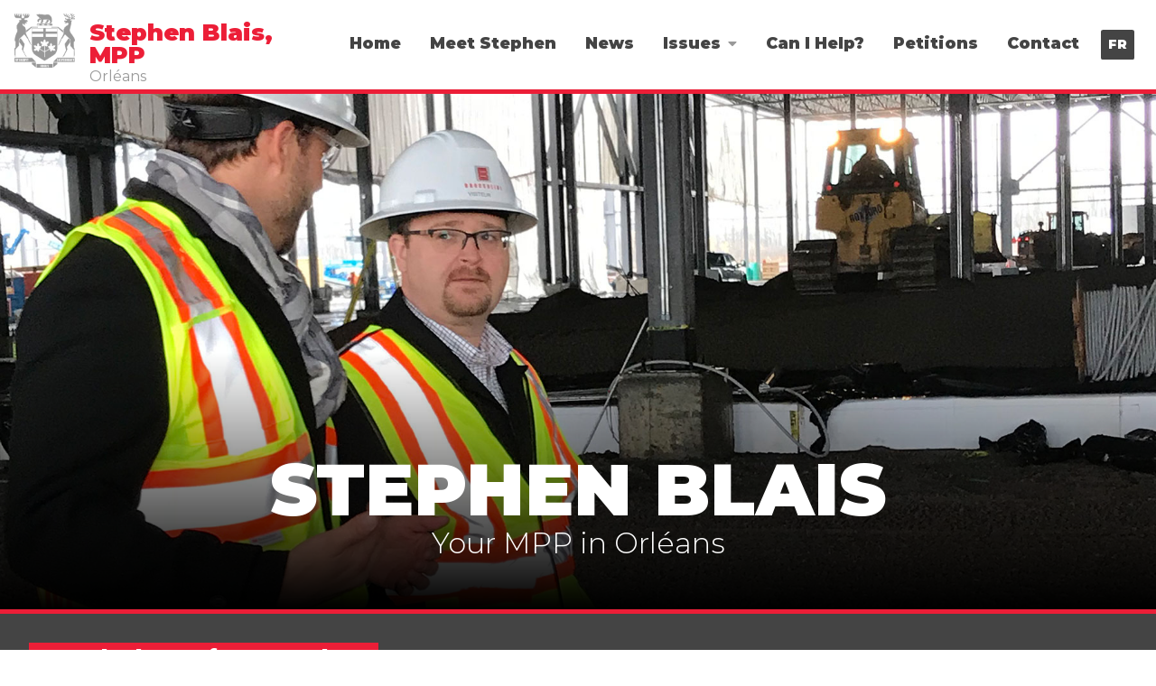

--- FILE ---
content_type: text/html; charset=UTF-8
request_url: https://stephenblais.ca/blais-helps-find-funding-for-new-panthers-schoreboard/
body_size: 12056
content:
<html lang="en-CA"
    xmlns:og="http://opengraphprotocol.org/schema/"
    xmlns:fb="http://www.facebook.com/2008/fbml">

<head>
	<meta charset="UTF-8">
<script type="text/javascript">
/* <![CDATA[ */
 var gform;gform||(document.addEventListener("gform_main_scripts_loaded",function(){gform.scriptsLoaded=!0}),window.addEventListener("DOMContentLoaded",function(){gform.domLoaded=!0}),gform={domLoaded:!1,scriptsLoaded:!1,initializeOnLoaded:function(o){gform.domLoaded&&gform.scriptsLoaded?o():!gform.domLoaded&&gform.scriptsLoaded?window.addEventListener("DOMContentLoaded",o):document.addEventListener("gform_main_scripts_loaded",o)},hooks:{action:{},filter:{}},addAction:function(o,n,r,t){gform.addHook("action",o,n,r,t)},addFilter:function(o,n,r,t){gform.addHook("filter",o,n,r,t)},doAction:function(o){gform.doHook("action",o,arguments)},applyFilters:function(o){return gform.doHook("filter",o,arguments)},removeAction:function(o,n){gform.removeHook("action",o,n)},removeFilter:function(o,n,r){gform.removeHook("filter",o,n,r)},addHook:function(o,n,r,t,i){null==gform.hooks[o][n]&&(gform.hooks[o][n]=[]);var e=gform.hooks[o][n];null==i&&(i=n+"_"+e.length),gform.hooks[o][n].push({tag:i,callable:r,priority:t=null==t?10:t})},doHook:function(n,o,r){var t;if(r=Array.prototype.slice.call(r,1),null!=gform.hooks[n][o]&&((o=gform.hooks[n][o]).sort(function(o,n){return o.priority-n.priority}),o.forEach(function(o){"function"!=typeof(t=o.callable)&&(t=window[t]),"action"==n?t.apply(null,r):r[0]=t.apply(null,r)})),"filter"==n)return r[0]},removeHook:function(o,n,t,i){var r;null!=gform.hooks[o][n]&&(r=(r=gform.hooks[o][n]).filter(function(o,n,r){return!!(null!=i&&i!=o.tag||null!=t&&t!=o.priority)}),gform.hooks[o][n]=r)}}); 
/* ]]> */
</script>

	<meta name="viewport" content="width=device-width, initial-scale=1">
	<link rel="profile" href="https://gmpg.org/xfn/11">

	<!-- Add favicon here -->

	<!-- Google Tag Manager -->
	<script>
		// ONMPP Multisite GTM Container -- DO NOT REMOVE
		(function(w,d,s,l,i){w[l]=w[l]||[];w[l].push({'gtm.start':
		new Date().getTime(),event:'gtm.js'});var f=d.getElementsByTagName(s)[0],
		j=d.createElement(s),dl=l!='dataLayer'?'&l='+l:'';j.async=true;j.src=
		'https://www.googletagmanager.com/gtm.js?id='+i+dl;f.parentNode.insertBefore(j,f);
		})(window,document,'script','dataLayer','GTM-57LLLF3');
					// Custom siteonly additional GTM Container
			(function(w, d, s, l, i) {
				w[l] = w[l] || [];
				w[l].push({
					'gtm.start': new Date().getTime(),
					event: 'gtm.js'
				});
				var f = d.getElementsByTagName(s)[0],
					j = d.createElement(s),
					dl = l != 'dataLayer' ? '&l=' + l : '';
				j.async = true;
				j.src =
					'https://www.googletagmanager.com/gtm.js?id=' + i + dl;
				f.parentNode.insertBefore(j, f);
			})(window, document, 'script', 'dataLayer', 'G-6WGSK57H17');
			</script>
	<!-- End Google Tag Manager -->
		

	<meta name='robots' content='index, follow, max-image-preview:large, max-snippet:-1, max-video-preview:-1' />
	<style>img:is([sizes="auto" i], [sizes^="auto," i]) { contain-intrinsic-size: 3000px 1500px }</style>
	<link rel="alternate" href="https://stephenblais.ca/" hreflang="en" />
<link rel="alternate" href="https://stephenblais.ca/?page_id=191&#038;lang=fr" hreflang="fr" />

	<!-- This site is optimized with the Yoast SEO plugin v25.8 - https://yoast.com/wordpress/plugins/seo/ -->
	<title>Stephen Blais - Stephen Blais, MPP</title>
	<link rel="canonical" href="https://stephenblais.ca/" />
	<meta property="og:locale" content="en_US" />
	<meta property="og:locale:alternate" content="fr_CA" />
	<meta property="og:type" content="website" />
	<meta property="og:title" content="Stephen Blais - Stephen Blais, MPP" />
	<meta property="og:url" content="https://stephenblais.ca/" />
	<meta property="og:site_name" content="Stephen Blais, MPP" />
	<meta property="article:modified_time" content="2022-04-14T17:28:19+00:00" />
	<meta property="og:image" content="https://stephenblais.ca/wp-content/uploads/sites/15/2021/03/webcard_TW.png" />
	<meta property="og:image:width" content="1200" />
	<meta property="og:image:height" content="628" />
	<meta property="og:image:type" content="image/png" />
	<meta name="twitter:card" content="summary_large_image" />
	<script type="application/ld+json" class="yoast-schema-graph">{"@context":"https://schema.org","@graph":[{"@type":"WebPage","@id":"https://stephenblais.ca/","url":"https://stephenblais.ca/","name":"Stephen Blais - Stephen Blais, MPP","isPartOf":{"@id":"https://stephenblais.ca/#website"},"about":{"@id":"https://stephenblais.ca/#organization"},"primaryImageOfPage":{"@id":"https://stephenblais.ca/#primaryimage"},"image":{"@id":"https://stephenblais.ca/#primaryimage"},"thumbnailUrl":"https://stephenblais.ca/wp-content/uploads/sites/15/2021/03/webcard_TW.png","datePublished":"2018-07-10T18:35:03+00:00","dateModified":"2022-04-14T17:28:19+00:00","breadcrumb":{"@id":"https://stephenblais.ca/#breadcrumb"},"inLanguage":"en-CA","potentialAction":[{"@type":"ReadAction","target":["https://stephenblais.ca/"]}]},{"@type":"ImageObject","inLanguage":"en-CA","@id":"https://stephenblais.ca/#primaryimage","url":"https://stephenblais.ca/wp-content/uploads/sites/15/2021/03/webcard_TW.png","contentUrl":"https://stephenblais.ca/wp-content/uploads/sites/15/2021/03/webcard_TW.png","width":1200,"height":628,"caption":"Stephen Blais"},{"@type":"BreadcrumbList","@id":"https://stephenblais.ca/#breadcrumb","itemListElement":[{"@type":"ListItem","position":1,"name":"Home"}]},{"@type":"WebSite","@id":"https://stephenblais.ca/#website","url":"https://stephenblais.ca/","name":"Stephen Blais, MPP","description":"Moving Orléans Forward","publisher":{"@id":"https://stephenblais.ca/#organization"},"potentialAction":[{"@type":"SearchAction","target":{"@type":"EntryPoint","urlTemplate":"https://stephenblais.ca/?s={search_term_string}"},"query-input":{"@type":"PropertyValueSpecification","valueRequired":true,"valueName":"search_term_string"}}],"inLanguage":"en-CA"},{"@type":"Organization","@id":"https://stephenblais.ca/#organization","name":"Stephen Blais, MPP","url":"https://stephenblais.ca/","logo":{"@type":"ImageObject","inLanguage":"en-CA","@id":"https://stephenblais.ca/#/schema/logo/image/","url":"https://stephenblais.ca/wp-content/uploads/sites/15/2021/02/blaislogo_white.png","contentUrl":"https://stephenblais.ca/wp-content/uploads/sites/15/2021/02/blaislogo_white.png","width":723,"height":290,"caption":"Stephen Blais, MPP"},"image":{"@id":"https://stephenblais.ca/#/schema/logo/image/"}}]}</script>
	<!-- / Yoast SEO plugin. -->


<link rel='dns-prefetch' href='//cdnjs.cloudflare.com' />
<link rel='dns-prefetch' href='//use.fontawesome.com' />
<link rel='dns-prefetch' href='//fonts.googleapis.com' />
<link rel="alternate" type="application/rss+xml" title="Stephen Blais, MPP &raquo; Feed" href="https://stephenblais.ca/?feed=rss2" />
<link rel="alternate" type="application/rss+xml" title="Stephen Blais, MPP &raquo; Comments Feed" href="https://stephenblais.ca/?feed=comments-rss2" />

	<meta property="og:title" content="Stephen Blais" />
	<meta property="og:description" content="" />
	<meta property="og:url" content="https://stephenblais.ca/" />
	<meta property="og:site_name" content="Stephen Blais, MPP" />
	<meta property="og:image" content="https://stephenblais.ca/wp-content/uploads/sites/15/2021/03/webcard_TW.png" />
	<meta property="twitter:card" content="summary_large_image" />

<script type="text/javascript">
/* <![CDATA[ */
window._wpemojiSettings = {"baseUrl":"https:\/\/s.w.org\/images\/core\/emoji\/16.0.1\/72x72\/","ext":".png","svgUrl":"https:\/\/s.w.org\/images\/core\/emoji\/16.0.1\/svg\/","svgExt":".svg","source":{"concatemoji":"https:\/\/stephenblais.ca\/wp-includes\/js\/wp-emoji-release.min.js?ver=6.8.3"}};
/*! This file is auto-generated */
!function(s,n){var o,i,e;function c(e){try{var t={supportTests:e,timestamp:(new Date).valueOf()};sessionStorage.setItem(o,JSON.stringify(t))}catch(e){}}function p(e,t,n){e.clearRect(0,0,e.canvas.width,e.canvas.height),e.fillText(t,0,0);var t=new Uint32Array(e.getImageData(0,0,e.canvas.width,e.canvas.height).data),a=(e.clearRect(0,0,e.canvas.width,e.canvas.height),e.fillText(n,0,0),new Uint32Array(e.getImageData(0,0,e.canvas.width,e.canvas.height).data));return t.every(function(e,t){return e===a[t]})}function u(e,t){e.clearRect(0,0,e.canvas.width,e.canvas.height),e.fillText(t,0,0);for(var n=e.getImageData(16,16,1,1),a=0;a<n.data.length;a++)if(0!==n.data[a])return!1;return!0}function f(e,t,n,a){switch(t){case"flag":return n(e,"\ud83c\udff3\ufe0f\u200d\u26a7\ufe0f","\ud83c\udff3\ufe0f\u200b\u26a7\ufe0f")?!1:!n(e,"\ud83c\udde8\ud83c\uddf6","\ud83c\udde8\u200b\ud83c\uddf6")&&!n(e,"\ud83c\udff4\udb40\udc67\udb40\udc62\udb40\udc65\udb40\udc6e\udb40\udc67\udb40\udc7f","\ud83c\udff4\u200b\udb40\udc67\u200b\udb40\udc62\u200b\udb40\udc65\u200b\udb40\udc6e\u200b\udb40\udc67\u200b\udb40\udc7f");case"emoji":return!a(e,"\ud83e\udedf")}return!1}function g(e,t,n,a){var r="undefined"!=typeof WorkerGlobalScope&&self instanceof WorkerGlobalScope?new OffscreenCanvas(300,150):s.createElement("canvas"),o=r.getContext("2d",{willReadFrequently:!0}),i=(o.textBaseline="top",o.font="600 32px Arial",{});return e.forEach(function(e){i[e]=t(o,e,n,a)}),i}function t(e){var t=s.createElement("script");t.src=e,t.defer=!0,s.head.appendChild(t)}"undefined"!=typeof Promise&&(o="wpEmojiSettingsSupports",i=["flag","emoji"],n.supports={everything:!0,everythingExceptFlag:!0},e=new Promise(function(e){s.addEventListener("DOMContentLoaded",e,{once:!0})}),new Promise(function(t){var n=function(){try{var e=JSON.parse(sessionStorage.getItem(o));if("object"==typeof e&&"number"==typeof e.timestamp&&(new Date).valueOf()<e.timestamp+604800&&"object"==typeof e.supportTests)return e.supportTests}catch(e){}return null}();if(!n){if("undefined"!=typeof Worker&&"undefined"!=typeof OffscreenCanvas&&"undefined"!=typeof URL&&URL.createObjectURL&&"undefined"!=typeof Blob)try{var e="postMessage("+g.toString()+"("+[JSON.stringify(i),f.toString(),p.toString(),u.toString()].join(",")+"));",a=new Blob([e],{type:"text/javascript"}),r=new Worker(URL.createObjectURL(a),{name:"wpTestEmojiSupports"});return void(r.onmessage=function(e){c(n=e.data),r.terminate(),t(n)})}catch(e){}c(n=g(i,f,p,u))}t(n)}).then(function(e){for(var t in e)n.supports[t]=e[t],n.supports.everything=n.supports.everything&&n.supports[t],"flag"!==t&&(n.supports.everythingExceptFlag=n.supports.everythingExceptFlag&&n.supports[t]);n.supports.everythingExceptFlag=n.supports.everythingExceptFlag&&!n.supports.flag,n.DOMReady=!1,n.readyCallback=function(){n.DOMReady=!0}}).then(function(){return e}).then(function(){var e;n.supports.everything||(n.readyCallback(),(e=n.source||{}).concatemoji?t(e.concatemoji):e.wpemoji&&e.twemoji&&(t(e.twemoji),t(e.wpemoji)))}))}((window,document),window._wpemojiSettings);
/* ]]> */
</script>
<style id='wp-emoji-styles-inline-css' type='text/css'>

	img.wp-smiley, img.emoji {
		display: inline !important;
		border: none !important;
		box-shadow: none !important;
		height: 1em !important;
		width: 1em !important;
		margin: 0 0.07em !important;
		vertical-align: -0.1em !important;
		background: none !important;
		padding: 0 !important;
	}
</style>
<link rel='stylesheet' id='wp-block-library-css' href='https://stephenblais.ca/wp-includes/css/dist/block-library/style.min.css?ver=6.8.3' type='text/css' media='all' />
<style id='classic-theme-styles-inline-css' type='text/css'>
/*! This file is auto-generated */
.wp-block-button__link{color:#fff;background-color:#32373c;border-radius:9999px;box-shadow:none;text-decoration:none;padding:calc(.667em + 2px) calc(1.333em + 2px);font-size:1.125em}.wp-block-file__button{background:#32373c;color:#fff;text-decoration:none}
</style>
<style id='global-styles-inline-css' type='text/css'>
:root{--wp--preset--aspect-ratio--square: 1;--wp--preset--aspect-ratio--4-3: 4/3;--wp--preset--aspect-ratio--3-4: 3/4;--wp--preset--aspect-ratio--3-2: 3/2;--wp--preset--aspect-ratio--2-3: 2/3;--wp--preset--aspect-ratio--16-9: 16/9;--wp--preset--aspect-ratio--9-16: 9/16;--wp--preset--color--black: #000000;--wp--preset--color--cyan-bluish-gray: #abb8c3;--wp--preset--color--white: #ffffff;--wp--preset--color--pale-pink: #f78da7;--wp--preset--color--vivid-red: #cf2e2e;--wp--preset--color--luminous-vivid-orange: #ff6900;--wp--preset--color--luminous-vivid-amber: #fcb900;--wp--preset--color--light-green-cyan: #7bdcb5;--wp--preset--color--vivid-green-cyan: #00d084;--wp--preset--color--pale-cyan-blue: #8ed1fc;--wp--preset--color--vivid-cyan-blue: #0693e3;--wp--preset--color--vivid-purple: #9b51e0;--wp--preset--color--red: #ec1e37;--wp--preset--color--grey: #444444;--wp--preset--color--lightgrey: #999999;--wp--preset--color--yellow: #fffa73;--wp--preset--gradient--vivid-cyan-blue-to-vivid-purple: linear-gradient(135deg,rgba(6,147,227,1) 0%,rgb(155,81,224) 100%);--wp--preset--gradient--light-green-cyan-to-vivid-green-cyan: linear-gradient(135deg,rgb(122,220,180) 0%,rgb(0,208,130) 100%);--wp--preset--gradient--luminous-vivid-amber-to-luminous-vivid-orange: linear-gradient(135deg,rgba(252,185,0,1) 0%,rgba(255,105,0,1) 100%);--wp--preset--gradient--luminous-vivid-orange-to-vivid-red: linear-gradient(135deg,rgba(255,105,0,1) 0%,rgb(207,46,46) 100%);--wp--preset--gradient--very-light-gray-to-cyan-bluish-gray: linear-gradient(135deg,rgb(238,238,238) 0%,rgb(169,184,195) 100%);--wp--preset--gradient--cool-to-warm-spectrum: linear-gradient(135deg,rgb(74,234,220) 0%,rgb(151,120,209) 20%,rgb(207,42,186) 40%,rgb(238,44,130) 60%,rgb(251,105,98) 80%,rgb(254,248,76) 100%);--wp--preset--gradient--blush-light-purple: linear-gradient(135deg,rgb(255,206,236) 0%,rgb(152,150,240) 100%);--wp--preset--gradient--blush-bordeaux: linear-gradient(135deg,rgb(254,205,165) 0%,rgb(254,45,45) 50%,rgb(107,0,62) 100%);--wp--preset--gradient--luminous-dusk: linear-gradient(135deg,rgb(255,203,112) 0%,rgb(199,81,192) 50%,rgb(65,88,208) 100%);--wp--preset--gradient--pale-ocean: linear-gradient(135deg,rgb(255,245,203) 0%,rgb(182,227,212) 50%,rgb(51,167,181) 100%);--wp--preset--gradient--electric-grass: linear-gradient(135deg,rgb(202,248,128) 0%,rgb(113,206,126) 100%);--wp--preset--gradient--midnight: linear-gradient(135deg,rgb(2,3,129) 0%,rgb(40,116,252) 100%);--wp--preset--font-size--small: 13px;--wp--preset--font-size--medium: 20px;--wp--preset--font-size--large: 36px;--wp--preset--font-size--x-large: 42px;--wp--preset--spacing--20: 0.44rem;--wp--preset--spacing--30: 0.67rem;--wp--preset--spacing--40: 1rem;--wp--preset--spacing--50: 1.5rem;--wp--preset--spacing--60: 2.25rem;--wp--preset--spacing--70: 3.38rem;--wp--preset--spacing--80: 5.06rem;--wp--preset--shadow--natural: 6px 6px 9px rgba(0, 0, 0, 0.2);--wp--preset--shadow--deep: 12px 12px 50px rgba(0, 0, 0, 0.4);--wp--preset--shadow--sharp: 6px 6px 0px rgba(0, 0, 0, 0.2);--wp--preset--shadow--outlined: 6px 6px 0px -3px rgba(255, 255, 255, 1), 6px 6px rgba(0, 0, 0, 1);--wp--preset--shadow--crisp: 6px 6px 0px rgba(0, 0, 0, 1);}:where(.is-layout-flex){gap: 0.5em;}:where(.is-layout-grid){gap: 0.5em;}body .is-layout-flex{display: flex;}.is-layout-flex{flex-wrap: wrap;align-items: center;}.is-layout-flex > :is(*, div){margin: 0;}body .is-layout-grid{display: grid;}.is-layout-grid > :is(*, div){margin: 0;}:where(.wp-block-columns.is-layout-flex){gap: 2em;}:where(.wp-block-columns.is-layout-grid){gap: 2em;}:where(.wp-block-post-template.is-layout-flex){gap: 1.25em;}:where(.wp-block-post-template.is-layout-grid){gap: 1.25em;}.has-black-color{color: var(--wp--preset--color--black) !important;}.has-cyan-bluish-gray-color{color: var(--wp--preset--color--cyan-bluish-gray) !important;}.has-white-color{color: var(--wp--preset--color--white) !important;}.has-pale-pink-color{color: var(--wp--preset--color--pale-pink) !important;}.has-vivid-red-color{color: var(--wp--preset--color--vivid-red) !important;}.has-luminous-vivid-orange-color{color: var(--wp--preset--color--luminous-vivid-orange) !important;}.has-luminous-vivid-amber-color{color: var(--wp--preset--color--luminous-vivid-amber) !important;}.has-light-green-cyan-color{color: var(--wp--preset--color--light-green-cyan) !important;}.has-vivid-green-cyan-color{color: var(--wp--preset--color--vivid-green-cyan) !important;}.has-pale-cyan-blue-color{color: var(--wp--preset--color--pale-cyan-blue) !important;}.has-vivid-cyan-blue-color{color: var(--wp--preset--color--vivid-cyan-blue) !important;}.has-vivid-purple-color{color: var(--wp--preset--color--vivid-purple) !important;}.has-black-background-color{background-color: var(--wp--preset--color--black) !important;}.has-cyan-bluish-gray-background-color{background-color: var(--wp--preset--color--cyan-bluish-gray) !important;}.has-white-background-color{background-color: var(--wp--preset--color--white) !important;}.has-pale-pink-background-color{background-color: var(--wp--preset--color--pale-pink) !important;}.has-vivid-red-background-color{background-color: var(--wp--preset--color--vivid-red) !important;}.has-luminous-vivid-orange-background-color{background-color: var(--wp--preset--color--luminous-vivid-orange) !important;}.has-luminous-vivid-amber-background-color{background-color: var(--wp--preset--color--luminous-vivid-amber) !important;}.has-light-green-cyan-background-color{background-color: var(--wp--preset--color--light-green-cyan) !important;}.has-vivid-green-cyan-background-color{background-color: var(--wp--preset--color--vivid-green-cyan) !important;}.has-pale-cyan-blue-background-color{background-color: var(--wp--preset--color--pale-cyan-blue) !important;}.has-vivid-cyan-blue-background-color{background-color: var(--wp--preset--color--vivid-cyan-blue) !important;}.has-vivid-purple-background-color{background-color: var(--wp--preset--color--vivid-purple) !important;}.has-black-border-color{border-color: var(--wp--preset--color--black) !important;}.has-cyan-bluish-gray-border-color{border-color: var(--wp--preset--color--cyan-bluish-gray) !important;}.has-white-border-color{border-color: var(--wp--preset--color--white) !important;}.has-pale-pink-border-color{border-color: var(--wp--preset--color--pale-pink) !important;}.has-vivid-red-border-color{border-color: var(--wp--preset--color--vivid-red) !important;}.has-luminous-vivid-orange-border-color{border-color: var(--wp--preset--color--luminous-vivid-orange) !important;}.has-luminous-vivid-amber-border-color{border-color: var(--wp--preset--color--luminous-vivid-amber) !important;}.has-light-green-cyan-border-color{border-color: var(--wp--preset--color--light-green-cyan) !important;}.has-vivid-green-cyan-border-color{border-color: var(--wp--preset--color--vivid-green-cyan) !important;}.has-pale-cyan-blue-border-color{border-color: var(--wp--preset--color--pale-cyan-blue) !important;}.has-vivid-cyan-blue-border-color{border-color: var(--wp--preset--color--vivid-cyan-blue) !important;}.has-vivid-purple-border-color{border-color: var(--wp--preset--color--vivid-purple) !important;}.has-vivid-cyan-blue-to-vivid-purple-gradient-background{background: var(--wp--preset--gradient--vivid-cyan-blue-to-vivid-purple) !important;}.has-light-green-cyan-to-vivid-green-cyan-gradient-background{background: var(--wp--preset--gradient--light-green-cyan-to-vivid-green-cyan) !important;}.has-luminous-vivid-amber-to-luminous-vivid-orange-gradient-background{background: var(--wp--preset--gradient--luminous-vivid-amber-to-luminous-vivid-orange) !important;}.has-luminous-vivid-orange-to-vivid-red-gradient-background{background: var(--wp--preset--gradient--luminous-vivid-orange-to-vivid-red) !important;}.has-very-light-gray-to-cyan-bluish-gray-gradient-background{background: var(--wp--preset--gradient--very-light-gray-to-cyan-bluish-gray) !important;}.has-cool-to-warm-spectrum-gradient-background{background: var(--wp--preset--gradient--cool-to-warm-spectrum) !important;}.has-blush-light-purple-gradient-background{background: var(--wp--preset--gradient--blush-light-purple) !important;}.has-blush-bordeaux-gradient-background{background: var(--wp--preset--gradient--blush-bordeaux) !important;}.has-luminous-dusk-gradient-background{background: var(--wp--preset--gradient--luminous-dusk) !important;}.has-pale-ocean-gradient-background{background: var(--wp--preset--gradient--pale-ocean) !important;}.has-electric-grass-gradient-background{background: var(--wp--preset--gradient--electric-grass) !important;}.has-midnight-gradient-background{background: var(--wp--preset--gradient--midnight) !important;}.has-small-font-size{font-size: var(--wp--preset--font-size--small) !important;}.has-medium-font-size{font-size: var(--wp--preset--font-size--medium) !important;}.has-large-font-size{font-size: var(--wp--preset--font-size--large) !important;}.has-x-large-font-size{font-size: var(--wp--preset--font-size--x-large) !important;}
:where(.wp-block-post-template.is-layout-flex){gap: 1.25em;}:where(.wp-block-post-template.is-layout-grid){gap: 1.25em;}
:where(.wp-block-columns.is-layout-flex){gap: 2em;}:where(.wp-block-columns.is-layout-grid){gap: 2em;}
:root :where(.wp-block-pullquote){font-size: 1.5em;line-height: 1.6;}
</style>
<link rel='stylesheet' id='onlibmpp-style-css' href='https://stephenblais.ca/wp-content/themes/ontario_liberal_mpps/style.css?ver=6.8.3' type='text/css' media='all' />
<link rel='stylesheet' id='foundation-css-css' href='https://stephenblais.ca/wp-content/themes/ontario_liberal_mpps/css/foundation.css?ver=6.8.3' type='text/css' media='all' />
<link rel='stylesheet' id='slick-css' href='https://stephenblais.ca/wp-content/themes/ontario_liberal_mpps/css/slick.css?ver=6.8.3' type='text/css' media='all' />
<link rel='stylesheet' id='slick-theme-css' href='https://stephenblais.ca/wp-content/themes/ontario_liberal_mpps/css/slick-theme.css?ver=6.8.3' type='text/css' media='all' />
<link rel='stylesheet' id='ds_one-customization-css' href='https://stephenblais.ca/wp-content/themes/ontario_liberal_mpps/css/customization.css?ver=1638373047' type='text/css' media='all' />
<link rel='stylesheet' id='fontawesome_free-css' href='//use.fontawesome.com/releases/v5.5.0/css/all.css?ver=6.8.3' type='text/css' media='all' />
<link rel='stylesheet' id='google-fonts-css' href='//fonts.googleapis.com/css?family=Montserrat%3A300%2C400%2C900%7COpen+Sans%3A400%2C400i%2C700&#038;display=swap&#038;ver=6.8.3' type='text/css' media='all' />
<script type="text/javascript" src="https://stephenblais.ca/wp-includes/js/jquery/jquery.min.js?ver=3.7.1" id="jquery-core-js"></script>
<script type="text/javascript" src="https://stephenblais.ca/wp-includes/js/jquery/jquery-migrate.min.js?ver=3.4.1" id="jquery-migrate-js"></script>
<script type="text/javascript" src="https://cdnjs.cloudflare.com/ajax/libs/motion-ui/1.1.1/motion-ui.min.css?ver=6.8.3" id="motion-ui-js"></script>
<link rel="https://api.w.org/" href="https://stephenblais.ca/index.php?rest_route=/" /><link rel="alternate" title="JSON" type="application/json" href="https://stephenblais.ca/index.php?rest_route=/wp/v2/pages/310" /><link rel="EditURI" type="application/rsd+xml" title="RSD" href="https://stephenblais.ca/xmlrpc.php?rsd" />
<meta name="generator" content="WordPress 6.8.3" />
<link rel='shortlink' href='https://stephenblais.ca/' />
<link rel="alternate" title="oEmbed (JSON)" type="application/json+oembed" href="https://stephenblais.ca/index.php?rest_route=%2Foembed%2F1.0%2Fembed&#038;url=https%3A%2F%2Fstephenblais.ca%2F" />
<link rel="alternate" title="oEmbed (XML)" type="text/xml+oembed" href="https://stephenblais.ca/index.php?rest_route=%2Foembed%2F1.0%2Fembed&#038;url=https%3A%2F%2Fstephenblais.ca%2F&#038;format=xml" />
</head>

<body class="home wp-singular page-template-default page page-id-310 wp-custom-logo wp-theme-ontario_liberal_mpps no-sidebar">

			<!-- Google Tag Manager (noscript) -->
		<noscript><iframe src="https://www.googletagmanager.com/ns.html?id=GTM-57LLLF3"
		height="0" width="0" style="display:none;visibility:hidden"></iframe></noscript>
		<noscript><iframe src="https://www.googletagmanager.com/ns.html?id=G-6WGSK57H17"
		height="0" width="0" style="display:none;visibility:hidden"></iframe></noscript>
		<!-- End Google Tag Manager (noscript) -->
	
	
	<div id="page" class="site">
		<a class="skip-link screen-reader-text" href="#content">Skip to content</a>

		<header id="masthead" class="site-header">
			<div class="grid-x grid-padding-y">
				<div class="cell shrink coatofarms">
					<a href="/">
						<img src="https://stephenblais.ca/wp-content/themes/ontario_liberal_mpps/images/coat-of-arms-ontario.png" alt="Ontario Coat of Arms">
					</a>
				</div>
				<div class="cell auto header-text">
					<a href="/">
						<h1>Stephen Blais, MPP<span>Orléans</span></h1>
					</a>
				</div>
				<div class="cell shrink header-nav">
					<nav id="site-navigation" class="topline-navigation">
						<ul id="menu-menu-english" class="menu"><li id="menu-item-7293" class="menu-item menu-item-type-post_type menu-item-object-page menu-item-home current-menu-item page_item page-item-310 current_page_item menu-item-7293"><a href="https://stephenblais.ca/" aria-current="page">Home</a></li>
<li id="menu-item-7289" class="menu-item menu-item-type-post_type menu-item-object-page menu-item-7289"><a href="https://stephenblais.ca/?page_id=105">Meet Stephen</a></li>
<li id="menu-item-7294" class="menu-item menu-item-type-post_type menu-item-object-page menu-item-7294"><a href="https://stephenblais.ca/?page_id=84">News</a></li>
<li id="menu-item-7286" class="menu-item menu-item-type-post_type menu-item-object-page menu-item-has-children menu-item-7286"><a href="https://stephenblais.ca/?page_id=7053">Issues</a>
<ul class="sub-menu">
	<li id="menu-item-7287" class="menu-item menu-item-type-post_type menu-item-object-page menu-item-7287"><a href="https://stephenblais.ca/?page_id=7047">Family Doctors</a></li>
	<li id="menu-item-7288" class="menu-item menu-item-type-post_type menu-item-object-page menu-item-7288"><a href="https://stephenblais.ca/?page_id=7038">New Schools for Orléans</a></li>
</ul>
</li>
<li id="menu-item-7290" class="menu-item menu-item-type-post_type menu-item-object-page menu-item-7290"><a href="https://stephenblais.ca/?page_id=159">Can I Help?</a></li>
<li id="menu-item-7291" class="menu-item menu-item-type-post_type menu-item-object-page menu-item-7291"><a href="https://stephenblais.ca/?page_id=149">Petitions</a></li>
<li id="menu-item-7292" class="menu-item menu-item-type-post_type menu-item-object-page menu-item-7292"><a href="https://stephenblais.ca/?page_id=86">Contact</a></li>
</ul>							<li class="lang-item lang-item-6 lang-item-fr lang-item-first"><a  lang="fr-CA" hreflang="fr-CA" href="https://stephenblais.ca/?page_id=191&#038;lang=fr">FR</a></li>
						<a href="#0" class="mobile-icon"><span class="menu-text">Menu</span></a>
					</nav>
				</div>
			</div>
		</header><!-- #masthead -->

		<nav id="dropdown-navigation" class="full-navigation">
			<div class="grid-container">
				<div class="grid-x grid-margin-x grid-padding-y">
					<div class="cell">
						<ul id="menu-menu-english-1" class="menu"><li class="menu-item menu-item-type-post_type menu-item-object-page menu-item-home current-menu-item page_item page-item-310 current_page_item menu-item-7293"><a href="https://stephenblais.ca/" aria-current="page">Home</a></li>
<li class="menu-item menu-item-type-post_type menu-item-object-page menu-item-7289"><a href="https://stephenblais.ca/?page_id=105">Meet Stephen</a></li>
<li class="menu-item menu-item-type-post_type menu-item-object-page menu-item-7294"><a href="https://stephenblais.ca/?page_id=84">News</a></li>
<li class="menu-item menu-item-type-post_type menu-item-object-page menu-item-has-children menu-item-7286"><a href="https://stephenblais.ca/?page_id=7053">Issues</a>
<ul class="sub-menu">
	<li class="menu-item menu-item-type-post_type menu-item-object-page menu-item-7287"><a href="https://stephenblais.ca/?page_id=7047">Family Doctors</a></li>
	<li class="menu-item menu-item-type-post_type menu-item-object-page menu-item-7288"><a href="https://stephenblais.ca/?page_id=7038">New Schools for Orléans</a></li>
</ul>
</li>
<li class="menu-item menu-item-type-post_type menu-item-object-page menu-item-7290"><a href="https://stephenblais.ca/?page_id=159">Can I Help?</a></li>
<li class="menu-item menu-item-type-post_type menu-item-object-page menu-item-7291"><a href="https://stephenblais.ca/?page_id=149">Petitions</a></li>
<li class="menu-item menu-item-type-post_type menu-item-object-page menu-item-7292"><a href="https://stephenblais.ca/?page_id=86">Contact</a></li>
</ul>							<li class="lang-item lang-item-6 lang-item-fr lang-item-first"><a  lang="fr-CA" hreflang="fr-CA" href="https://stephenblais.ca/?page_id=191&#038;lang=fr">FR</a></li>
					</div>
					<div class="cell text-center">
						
<ul class="social">
      </ul>
					</div>
				</div>
			</div>
		</nav>

				<div id="content" class="site-content fade-in delay-200">


	<div id="primary" class="front-page">
		<main id="main" class="site-main">

			<section id="hero" style="background-image: linear-gradient(to top, rgba(0,0,0,1) 0%, rgba(0,0,0,0) 50%), url(https://stephenblais.ca/wp-content/uploads/sites/15/2020/03/amazontour.jpg)">
				<div class="grid-container">
					<div class="grid-x">
						<div class="cell">
							<div class="social-icons">
							</div>
							<div class="title">
								<h1>Stephen Blais <span>Your MPP in Orléans</h1>
							</div>
						</div>
					</div>
				</div>
			</section>

			<section id="lead-capture">
				<div class="grid-container">
					<div class="grid-x">
						<div class="cell dark">
							<h2 class="accent">Get the latest from Stephen</h2>
							<script type="text/javascript"></script>
                <div class='gf_browser_chrome gform_wrapper gform_legacy_markup_wrapper' id='gform_wrapper_3' ><div id='gf_3' class='gform_anchor' tabindex='-1'></div><form method='post' enctype='multipart/form-data' target='gform_ajax_frame_3' id='gform_3'  action='/blais-helps-find-funding-for-new-panthers-schoreboard/#gf_3' >
                        <div class='gform_body gform-body'><ul id='gform_fields_3' class='gform_fields top_label form_sublabel_below description_below'><li id="field_3_1" class="gfield name field_sublabel_hidden_label field_description_below gfield_visibility_visible" ><label class='gfield_label gfield_label_before_complex'  >Name</label><div class='ginput_complex ginput_container no_prefix has_first_name no_middle_name has_last_name no_suffix gf_name_has_2 ginput_container_name' id='input_3_1'>
                            
                            <span id='input_3_1_3_container' class='name_first' >
                                                    <input type='text' name='input_1.3' id='input_3_1_3' value='' tabindex='2'  aria-required='false'   placeholder='First'  />
                                                    <label for='input_3_1_3' class='hidden_sub_label screen-reader-text'>First</label>
                                                </span>
                            
                            <span id='input_3_1_6_container' class='name_last' >
                                                    <input type='text' name='input_1.6' id='input_3_1_6' value='' tabindex='4'  aria-required='false'   placeholder='Last'  />
                                                    <label for='input_3_1_6' class='hidden_sub_label screen-reader-text'>Last</label>
                                                </span>
                            
                        </div></li><li id="field_3_2" class="gfield half-left email field_sublabel_below field_description_below gfield_visibility_visible" ><label class='gfield_label' for='input_3_2' >Email</label><div class='ginput_container ginput_container_email'>
                            <input name='input_2' id='input_3_2' type='text' value='' class='medium' tabindex='6'    aria-invalid="false"  />
                        </div></li><li id="field_3_3" class="gfield half-right pcode field_sublabel_below field_description_below gfield_visibility_visible" ><label class='gfield_label' for='input_3_3' >Postal Code</label><div class='ginput_container ginput_container_text'><input name='input_3' id='input_3_3' type='text' value='' class='medium'   tabindex='7'   aria-invalid="false"   /> </div></li><li id="field_3_5" class="gfield gform_hidden field_sublabel_below field_description_below gfield_visibility_visible" ><div class='ginput_container ginput_container_text'><input name='input_5' id='input_3_5' type='hidden' class='gform_hidden'  aria-invalid="false" value='310 - Stephen Blais' /></div></li></ul></div>
        <div class='gform_footer top_label'> <button type='submit' id='gform_submit_button_3' class='gform_button button' value='Add your name' tabindex='8' onclick='if(window["gf_submitting_3"]){return false;}  window["gf_submitting_3"]=true;  ' onkeypress='if( event.keyCode == 13 ){ if(window["gf_submitting_3"]){return false;} window["gf_submitting_3"]=true;  jQuery("#gform_3").trigger("submit",[true]); }' >Add your name</button> <input type='hidden' name='gform_ajax' value='form_id=3&amp;title=&amp;description=&amp;tabindex=1' />
            <input type='hidden' class='gform_hidden' name='is_submit_3' value='1' />
            <input type='hidden' class='gform_hidden' name='gform_submit' value='3' />
            
            <input type='hidden' class='gform_hidden' name='gform_unique_id' value='' />
            <input type='hidden' class='gform_hidden' name='state_3' value='WyJbXSIsIjFlYTQyNGZkODA1NTNkZDM2MDdjNmUyYmJlMjhkYjJhIl0=' />
            <input type='hidden' class='gform_hidden' name='gform_target_page_number_3' id='gform_target_page_number_3' value='0' />
            <input type='hidden' class='gform_hidden' name='gform_source_page_number_3' id='gform_source_page_number_3' value='1' />
            <input type='hidden' name='gform_field_values' value='' />
            
        </div>
                        </form>
                        </div>
                <iframe style='display:none;width:0px;height:0px;' src='about:blank' name='gform_ajax_frame_3' id='gform_ajax_frame_3' title='This iframe contains the logic required to handle Ajax powered Gravity Forms.'></iframe>
                <script type="text/javascript">
/* <![CDATA[ */
 gform.initializeOnLoaded( function() {gformInitSpinner( 3, 'https://stephenblais.ca/wp-content/plugins/gravityforms/images/spinner.svg' );jQuery('#gform_ajax_frame_3').on('load',function(){var contents = jQuery(this).contents().find('*').html();var is_postback = contents.indexOf('GF_AJAX_POSTBACK') >= 0;if(!is_postback){return;}var form_content = jQuery(this).contents().find('#gform_wrapper_3');var is_confirmation = jQuery(this).contents().find('#gform_confirmation_wrapper_3').length > 0;var is_redirect = contents.indexOf('gformRedirect(){') >= 0;var is_form = form_content.length > 0 && ! is_redirect && ! is_confirmation;var mt = parseInt(jQuery('html').css('margin-top'), 10) + parseInt(jQuery('body').css('margin-top'), 10) + 100;if(is_form){jQuery('#gform_wrapper_3').html(form_content.html());if(form_content.hasClass('gform_validation_error')){jQuery('#gform_wrapper_3').addClass('gform_validation_error');} else {jQuery('#gform_wrapper_3').removeClass('gform_validation_error');}setTimeout( function() { /* delay the scroll by 50 milliseconds to fix a bug in chrome */ jQuery(document).scrollTop(jQuery('#gform_wrapper_3').offset().top - mt); }, 50 );if(window['gformInitDatepicker']) {gformInitDatepicker();}if(window['gformInitPriceFields']) {gformInitPriceFields();}var current_page = jQuery('#gform_source_page_number_3').val();gformInitSpinner( 3, 'https://stephenblais.ca/wp-content/plugins/gravityforms/images/spinner.svg' );jQuery(document).trigger('gform_page_loaded', [3, current_page]);window['gf_submitting_3'] = false;}else if(!is_redirect){var confirmation_content = jQuery(this).contents().find('.GF_AJAX_POSTBACK').html();if(!confirmation_content){confirmation_content = contents;}setTimeout(function(){jQuery('#gform_wrapper_3').replaceWith(confirmation_content);jQuery(document).scrollTop(jQuery('#gf_3').offset().top - mt);jQuery(document).trigger('gform_confirmation_loaded', [3]);window['gf_submitting_3'] = false;wp.a11y.speak(jQuery('#gform_confirmation_message_3').text());}, 50);}else{jQuery('#gform_3').append(contents);if(window['gformRedirect']) {gformRedirect();}}jQuery(document).trigger('gform_post_render', [3, current_page]);} );} ); 
/* ]]> */
</script>
							<script>
								var newText = "Sign up";
								jQuery("button.gform_button").text(newText);
								jQuery("button.gform_button").prop('value', newText);
							</script>
						</div>
					</div>
				</div>
			</section>

			<div class="grid-container">
				<div class="grid-x grid-padding-x">
					<div class="large-8 cell">
						<section id="news">
							<h2>Latest News</h2>
																						<div class="single-item">
									<h3 class="entry-title">ORDER A SPECIAL LAWN SIGN TO CELEBRATE CANADA DAY 🇨🇦</h3>
									<div class="entry-content">
																				<ul class="tags">
											<li class="entry-date">June 4, 2025</li>
																							<li class="local">Community Update</li>
																					</ul>
										<p>Our office will be distributing special Canada Day lawn signs to celebrate our Nation&#8217;s birthday. Please complete&nbsp;this form&nbsp;to request your <a class="read-more" href="https://stephenblais.ca/?p=6334">[ Read more ]</a></p>
									</div>
								</div>
															<div class="single-item">
									<h3 class="entry-title">Maple MAGA beware</h3>
									<div class="entry-content">
																				<ul class="tags">
											<li class="entry-date">March 24, 2025</li>
																							<li class="local">Community Update</li>
																					</ul>
										<p>Maple MAGA (Canadians supporting Trump over Canada) is wrong about having a dialogue with the “madman” occupying the Oval Office <a class="read-more" href="https://stephenblais.ca/?p=7231">[ Read more ]</a></p>
									</div>
								</div>
															<div class="single-item">
									<h3 class="entry-title">11th Annual Ladies Tea |  le 11e thé annuel pour les dames</h3>
									<div class="entry-content">
																				<ul class="tags">
											<li class="entry-date">June 12, 2024</li>
																							<li class="local">Community Update</li>
																					</ul>
										<p>Join us for MPP Stephen Blais&#8217; 11th Annual Ladies Tea on Saturday July 13th at 12:00pm at Queenswood Heights Community Centre. Please <a class="read-more" href="https://stephenblais.ca/?p=7023">[ Read more ]</a></p>
									</div>
								</div>
															<div class="single-item">
									<h3 class="entry-title">Deal for Ottawa isn’t as generous as touted</h3>
									<div class="entry-content">
																				<ul class="tags">
											<li class="entry-date">April 6, 2024</li>
																							<li class="local">Community Update</li>
																					</ul>
										<p>On a per capita basis, the City of Toronto is getting much more support from the Premier than we are. <a class="read-more" href="https://stephenblais.ca/?p=7029">[ Read more ]</a></p>
									</div>
								</div>
																					<a class="button news" href="https://stephenblais.ca/?page_id=84">All news stories</a>
						</section>
						<section id="home-content">
															<div class="entry-content"></div>
													</section>
					</div>
					<div class="large-4 cell">
						<section id="contact">
							
  <div class="contact-info">
    <h2>Contact Stephen</h2>
    <p class="email"><a href="/cdn-cgi/l/email-protection#7c0f1e101d150f52110c0c521f133c10151e190e1d105213101d52130e1b"><span class="__cf_email__" data-cfemail="097a6b6568607a27647979276a664965606b6c7b68652766656827667b6e">[email&#160;protected]</span></a></p>
    
<ul class="social">
      </ul>

    <h3 class="section-title">Constituency Office</h3>
    <p class="address">4473 Innes Road<br />Suite 204<br />Orléans (ON) K4A 1A7</p>
    <p class="phone">(613) 834-8679</p>

    <h3 class="section-title">Queen's Park</h3>
    <p class="address">Main Legislative Building<br />Queen's Park<br />Toronto (ON) M7A 1A4</p>
    <p class="phone">(613) 834-8679</p>
  </div>

															<a class="button" href="/contact" style="margin-top: 2rem; width: 100%; text-align: center; ">Send a message</a>
													</section>
					</div>
				</div>
			</div>
		</main><!-- #main -->
	</div><!-- #primary -->



</div><!-- #content -->

<footer id="colophon" class="site-footer">
	<section id="contact-options">
		<div class="grid-container">
    <div class="grid-x grid-margin-x grid-margin-y">
        <div class="cell large-3 medium-6 message">
            <a class="" href="/contact?reason=message">
                <h4 class="entry-title">Send Stephen a message</h4>
            </a>
        </div>
        <div class="cell large-3 medium-6 event">
            <a class="" href="/contact?reason=event">
                <h4 class="entry-title">Invite Stephen to an event</h4>
            </a>
        </div>
        <div class="cell large-3 medium-6 meeting">
            <a class="" href="/contact?reason=meeting">
                <h4 class="entry-title">Request a meeting</h4>
            </a>
        </div>
        <div class="cell large-3 medium-6 certificate">
            <a class="" href="/contact?reason=certificate">
                <h4 class="entry-title">Request a certificate</h4>
            </a>
        </div>
    </div>
</div>	</section>
	<div class="grid-container site-info">
		<div class="grid-x grid-margin-x">

			<div class="cell large-6">

				
				<h1>Stephen Blais</h1>
				<p class="lead">Your MPP in Orléans</p>
				
<ul class="social">
      </ul>

				
			</div><!-- .cell -->
			<div class="cell large-6 large-text-right">
				<ul id="menu-menu-english-2" class="menu"><li class="menu-item menu-item-type-post_type menu-item-object-page menu-item-home current-menu-item page_item page-item-310 current_page_item menu-item-7293"><a href="https://stephenblais.ca/" aria-current="page">Home</a></li>
<li class="menu-item menu-item-type-post_type menu-item-object-page menu-item-7289"><a href="https://stephenblais.ca/?page_id=105">Meet Stephen</a></li>
<li class="menu-item menu-item-type-post_type menu-item-object-page menu-item-7294"><a href="https://stephenblais.ca/?page_id=84">News</a></li>
<li class="menu-item menu-item-type-post_type menu-item-object-page menu-item-has-children menu-item-7286"><a href="https://stephenblais.ca/?page_id=7053">Issues</a>
<ul class="sub-menu">
	<li class="menu-item menu-item-type-post_type menu-item-object-page menu-item-7287"><a href="https://stephenblais.ca/?page_id=7047">Family Doctors</a></li>
	<li class="menu-item menu-item-type-post_type menu-item-object-page menu-item-7288"><a href="https://stephenblais.ca/?page_id=7038">New Schools for Orléans</a></li>
</ul>
</li>
<li class="menu-item menu-item-type-post_type menu-item-object-page menu-item-7290"><a href="https://stephenblais.ca/?page_id=159">Can I Help?</a></li>
<li class="menu-item menu-item-type-post_type menu-item-object-page menu-item-7291"><a href="https://stephenblais.ca/?page_id=149">Petitions</a></li>
<li class="menu-item menu-item-type-post_type menu-item-object-page menu-item-7292"><a href="https://stephenblais.ca/?page_id=86">Contact</a></li>
</ul>			</div>
		</div><!-- .grid -->
	</div><!-- .grid-container -->

	<div class="copyright">
		<div class="grid grid-padding-x grid-padding-y">
			<div class="cell large-12 text-center">

				<p>Copyright &copy; 2026 Stephen Blais, MPP. All Rights Reserved.
			</div><!-- .cell -->
		</div><!-- .grid -->
	</div><!-- .copyright -->

</footer><!-- #colophon -->

</div><!-- #page -->

<script data-cfasync="false" src="/cdn-cgi/scripts/5c5dd728/cloudflare-static/email-decode.min.js"></script><script type="text/javascript" src="https://stephenblais.ca/wp-content/themes/ontario_liberal_mpps/js/navigation.js?ver=20151215" id="navigation-js"></script>
<script type="text/javascript" src="https://stephenblais.ca/wp-content/themes/ontario_liberal_mpps/js/vendor/foundation.min.js" id="foundation-js-js"></script>
<script type="text/javascript" src="https://stephenblais.ca/wp-content/themes/ontario_liberal_mpps/js/skip-link-focus-fix.js?ver=20151215" id="skip-link-focus-fix-js"></script>
<script type="text/javascript" src="https://stephenblais.ca/wp-content/themes/ontario_liberal_mpps/js/slick.min.js" id="slick-js"></script>
<script type="text/javascript" src="https://stephenblais.ca/wp-content/themes/ontario_liberal_mpps/js/custom-scripts.js?ver=20190404" id="custom-scripts-js"></script>
<script type="text/javascript" src="https://stephenblais.ca/wp-content/themes/ontario_liberal_mpps/js/individual_scripts/form-scripts.js?ver=20190404" id="form-scripts-js"></script>
<script type="text/javascript" src="https://stephenblais.ca/wp-includes/js/dist/dom-ready.min.js?ver=f77871ff7694fffea381" id="wp-dom-ready-js"></script>
<script type="text/javascript" src="https://stephenblais.ca/wp-includes/js/dist/hooks.min.js?ver=4d63a3d491d11ffd8ac6" id="wp-hooks-js"></script>
<script type="text/javascript" src="https://stephenblais.ca/wp-includes/js/dist/i18n.min.js?ver=5e580eb46a90c2b997e6" id="wp-i18n-js"></script>
<script type="text/javascript" id="wp-i18n-js-after">
/* <![CDATA[ */
wp.i18n.setLocaleData( { 'text direction\u0004ltr': [ 'ltr' ] } );
/* ]]> */
</script>
<script type="text/javascript" id="wp-a11y-js-translations">
/* <![CDATA[ */
( function( domain, translations ) {
	var localeData = translations.locale_data[ domain ] || translations.locale_data.messages;
	localeData[""].domain = domain;
	wp.i18n.setLocaleData( localeData, domain );
} )( "default", {"translation-revision-date":"2025-11-13 14:36:03+0000","generator":"GlotPress\/4.0.3","domain":"messages","locale_data":{"messages":{"":{"domain":"messages","plural-forms":"nplurals=2; plural=n != 1;","lang":"en_CA"},"Notifications":["Notifications"]}},"comment":{"reference":"wp-includes\/js\/dist\/a11y.js"}} );
/* ]]> */
</script>
<script type="text/javascript" src="https://stephenblais.ca/wp-includes/js/dist/a11y.min.js?ver=3156534cc54473497e14" id="wp-a11y-js"></script>
<script type="text/javascript" defer='defer' src="https://stephenblais.ca/wp-content/plugins/gravityforms/js/jquery.json.min.js?ver=2.5.16" id="gform_json-js"></script>
<script type="text/javascript" id="gform_gravityforms-js-extra">
/* <![CDATA[ */
var gform_i18n = {"datepicker":{"days":{"monday":"Mon","tuesday":"Tue","wednesday":"Wed","thursday":"Thu","friday":"Fri","saturday":"Sat","sunday":"Sun"},"months":{"january":"January","february":"February","march":"March","april":"April","may":"May","june":"June","july":"July","august":"August","september":"September","october":"October","november":"November","december":"December"},"firstDay":1,"iconText":"Select date"}};
var gf_global = {"gf_currency_config":{"name":"Canadian Dollar","symbol_left":"$","symbol_right":"CAD","symbol_padding":" ","thousand_separator":",","decimal_separator":".","decimals":2,"code":"CAD"},"base_url":"https:\/\/stephenblais.ca\/wp-content\/plugins\/gravityforms","number_formats":[],"spinnerUrl":"https:\/\/stephenblais.ca\/wp-content\/plugins\/gravityforms\/images\/spinner.svg","strings":{"newRowAdded":"New row added.","rowRemoved":"Row removed","formSaved":"The form has been saved.  The content contains the link to return and complete the form."}};
var gf_legacy_multi = {"3":"1"};
/* ]]> */
</script>
<script type="text/javascript" defer='defer' src="https://stephenblais.ca/wp-content/plugins/gravityforms/js/gravityforms.min.js?ver=2.5.16" id="gform_gravityforms-js"></script>
<script type="text/javascript" defer='defer' src="https://stephenblais.ca/wp-content/plugins/gravityforms/js/placeholders.jquery.min.js?ver=2.5.16" id="gform_placeholder-js"></script>
<script type="text/javascript">
/* <![CDATA[ */
 gform.initializeOnLoaded( function() { jQuery(document).on('gform_post_render', function(event, formId, currentPage){if(formId == 3) {if(typeof Placeholders != 'undefined'){
                        Placeholders.enable();
                    }} } );jQuery(document).bind('gform_post_conditional_logic', function(event, formId, fields, isInit){} ) } ); 
/* ]]> */
</script>
<script type="text/javascript">
/* <![CDATA[ */
 gform.initializeOnLoaded( function() { jQuery(document).trigger('gform_post_render', [3, 1]) } ); 
/* ]]> */
</script>

<script defer src="https://static.cloudflareinsights.com/beacon.min.js/vcd15cbe7772f49c399c6a5babf22c1241717689176015" integrity="sha512-ZpsOmlRQV6y907TI0dKBHq9Md29nnaEIPlkf84rnaERnq6zvWvPUqr2ft8M1aS28oN72PdrCzSjY4U6VaAw1EQ==" data-cf-beacon='{"version":"2024.11.0","token":"c7ee288663744c459891ae06d163481c","r":1,"server_timing":{"name":{"cfCacheStatus":true,"cfEdge":true,"cfExtPri":true,"cfL4":true,"cfOrigin":true,"cfSpeedBrain":true},"location_startswith":null}}' crossorigin="anonymous"></script>
</body>

</html>

--- FILE ---
content_type: text/css
request_url: https://stephenblais.ca/wp-content/themes/ontario_liberal_mpps/style.css?ver=6.8.3
body_size: -126
content:
/*!
Theme Name: Ontario Liberal MPPs
Theme URI: onmpp.ca
Author: Data Sciences
Author URI: https://datasciences.ca
Description: WordPress theme for the websites of Ontario Liberal MPPs.
Version: 1.0.0
License: GNU General Public License v2 or later
License URI: LICENSE
Text Domain: onlibmpp

This theme, like WordPress, is licensed under the GPL.
Use it to make something cool, have fun, and share what you've learned with others.

Data Sciences WordPress Framework is based on Underscores https://underscores.me/, (C) 2012-2017 Automattic, Inc.
Underscores is distributed under the terms of the GNU GPL v2 or later.


--- FILE ---
content_type: text/javascript
request_url: https://stephenblais.ca/wp-content/themes/ontario_liberal_mpps/js/individual_scripts/form-scripts.js?ver=20190404
body_size: -234
content:
// Replace all instances of MPP in form labels with the MPP name from the theme options
Array.from(document.querySelectorAll(".gfield_label"))
  .filter((el) => /\{MPP\}/.test(el.innerHTML))
  .forEach(
    (el) =>
      (el.textContent = el.textContent.replace(
        /\{MPP\}/,
        window["onmpp"] ? window["onmpp"]["mpp_fname"] : "my MPP"
      ))
  );
